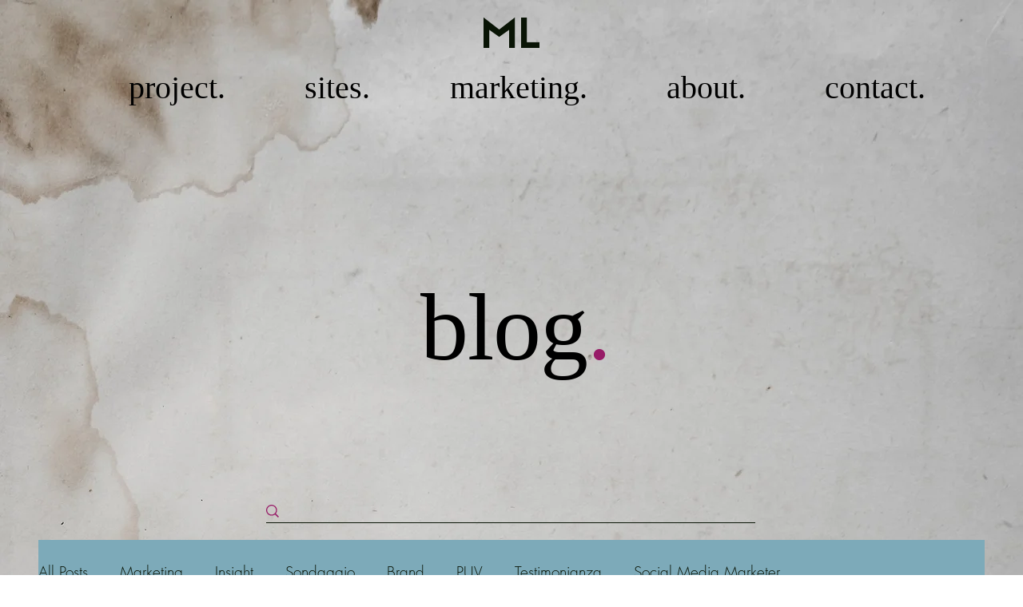

--- FILE ---
content_type: text/css; charset=utf-8
request_url: https://www.mlmarketingandsitiweb.com/_serverless/pro-gallery-css-v4-server/layoutCss?ver=2&id=pro-blog&items=0_720_900%7C0_720_900&container=776_1060_807.5_720&options=gallerySizeType:px%7CgallerySizePx:1060%7CimageMargin:50%7CisRTL:false%7CtextBoxWidthPercent:50%7CcalculateTextBoxWidthMode:PERCENT%7CgalleryLayout:2%7CtitlePlacement:SHOW_ON_THE_RIGHT%7CnumberOfImagesPerRow:1%7CgridStyle:1%7CcubeRatio:1.3333333333333333
body_size: -211
content:
#pro-gallery-pro-blog [data-hook="item-container"][data-idx="0"].gallery-item-container{opacity: 1 !important;display: block !important;transition: opacity .2s ease !important;top: 0px !important;left: 0px !important;right: auto !important;height: 379px !important;width: 1060px !important;} #pro-gallery-pro-blog [data-hook="item-container"][data-idx="0"] .gallery-item-common-info-outer{height: 100% !important;} #pro-gallery-pro-blog [data-hook="item-container"][data-idx="0"] .gallery-item-common-info{height: 100% !important;width: 555px !important;} #pro-gallery-pro-blog [data-hook="item-container"][data-idx="0"] .gallery-item-wrapper{width: 505px !important;height: 379px !important;margin: 0 !important;} #pro-gallery-pro-blog [data-hook="item-container"][data-idx="0"] .gallery-item-content{width: 505px !important;height: 379px !important;margin: 0px 0px !important;opacity: 1 !important;} #pro-gallery-pro-blog [data-hook="item-container"][data-idx="0"] .gallery-item-hover{width: 505px !important;height: 379px !important;opacity: 1 !important;} #pro-gallery-pro-blog [data-hook="item-container"][data-idx="0"] .item-hover-flex-container{width: 505px !important;height: 379px !important;margin: 0px 0px !important;opacity: 1 !important;} #pro-gallery-pro-blog [data-hook="item-container"][data-idx="0"] .gallery-item-wrapper img{width: 100% !important;height: 100% !important;opacity: 1 !important;} #pro-gallery-pro-blog [data-hook="item-container"][data-idx="1"].gallery-item-container{opacity: 1 !important;display: block !important;transition: opacity .2s ease !important;top: 429px !important;left: 0px !important;right: auto !important;height: 379px !important;width: 1060px !important;} #pro-gallery-pro-blog [data-hook="item-container"][data-idx="1"] .gallery-item-common-info-outer{height: 100% !important;} #pro-gallery-pro-blog [data-hook="item-container"][data-idx="1"] .gallery-item-common-info{height: 100% !important;width: 555px !important;} #pro-gallery-pro-blog [data-hook="item-container"][data-idx="1"] .gallery-item-wrapper{width: 505px !important;height: 379px !important;margin: 0 !important;} #pro-gallery-pro-blog [data-hook="item-container"][data-idx="1"] .gallery-item-content{width: 505px !important;height: 379px !important;margin: 0px 0px !important;opacity: 1 !important;} #pro-gallery-pro-blog [data-hook="item-container"][data-idx="1"] .gallery-item-hover{width: 505px !important;height: 379px !important;opacity: 1 !important;} #pro-gallery-pro-blog [data-hook="item-container"][data-idx="1"] .item-hover-flex-container{width: 505px !important;height: 379px !important;margin: 0px 0px !important;opacity: 1 !important;} #pro-gallery-pro-blog [data-hook="item-container"][data-idx="1"] .gallery-item-wrapper img{width: 100% !important;height: 100% !important;opacity: 1 !important;} #pro-gallery-pro-blog .pro-gallery-prerender{height:807.5px !important;}#pro-gallery-pro-blog {height:807.5px !important; width:1060px !important;}#pro-gallery-pro-blog .pro-gallery-margin-container {height:807.5px !important;}#pro-gallery-pro-blog .pro-gallery {height:807.5px !important; width:1060px !important;}#pro-gallery-pro-blog .pro-gallery-parent-container {height:807.5px !important; width:1110px !important;}